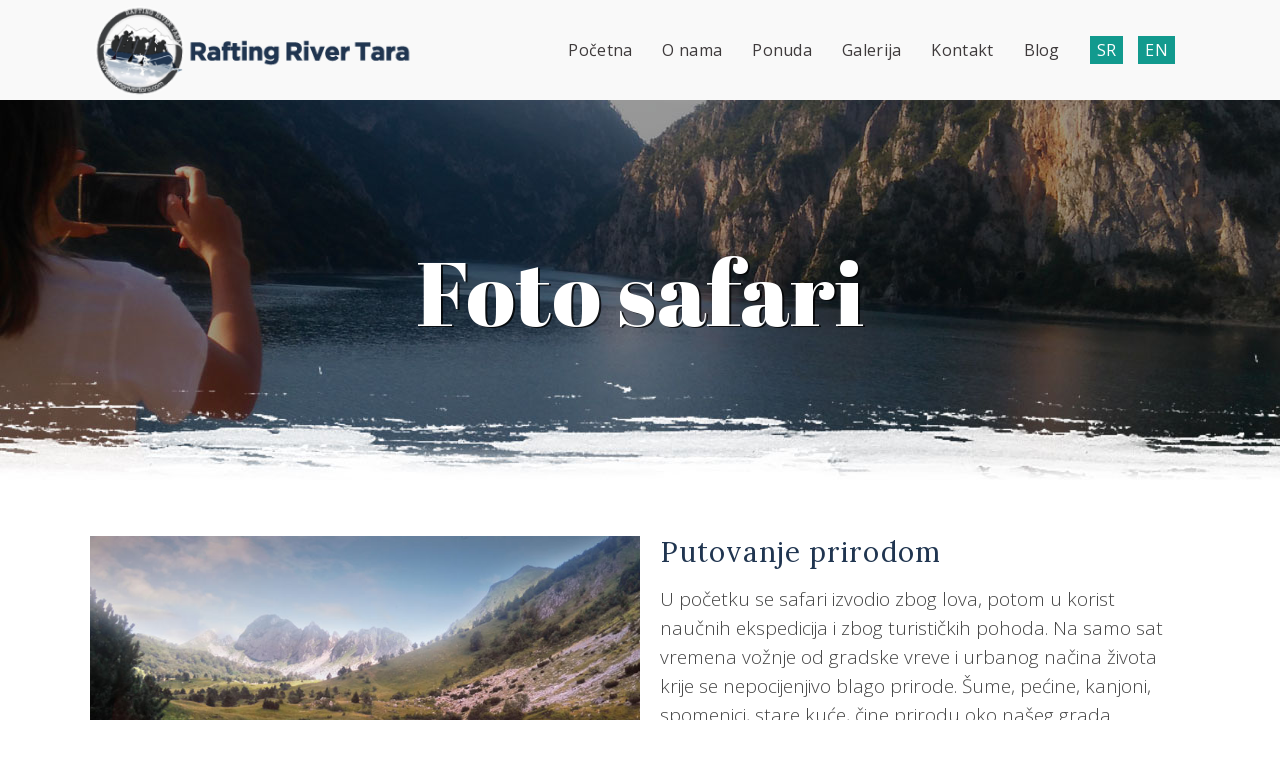

--- FILE ---
content_type: text/html; charset=UTF-8
request_url: http://www.raftingrivertara.com/ponuda/foto-safari/
body_size: 13190
content:
	<!DOCTYPE html>
<html lang="sr-RS" prefix="og: http://ogp.me/ns#">
<head>
	<!-- Google Tag Manager -->
<script>(function(w,d,s,l,i){w[l]=w[l]||[];w[l].push({'gtm.start':
new Date().getTime(),event:'gtm.js'});var f=d.getElementsByTagName(s)[0],
j=d.createElement(s),dl=l!='dataLayer'?'&l='+l:'';j.async=true;j.src=
'https://www.googletagmanager.com/gtm.js?id='+i+dl;f.parentNode.insertBefore(j,f);
})(window,document,'script','dataLayer','GTM-KP2CT4R');</script>
<!-- End Google Tag Manager -->
	
	<meta charset="UTF-8" />
	
	<title>Foto safari - Rafting River Tara</title>

	
			
						<meta name="viewport" content="width=device-width,initial-scale=1,user-scalable=no">
		
	<link rel="profile" href="http://gmpg.org/xfn/11" />
	<link rel="pingback" href="http://www.raftingrivertara.com/xmlrpc.php" />
            <link rel="shortcut icon" type="image/x-icon" href="http://raftingrivertara.com/wp-content/uploads/2018/03/rafting-river-tara-favicon.png">
        <link rel="apple-touch-icon" href="http://raftingrivertara.com/wp-content/uploads/2018/03/rafting-river-tara-favicon.png"/>
    	<link href='//fonts.googleapis.com/css?family=Raleway:100,200,300,400,500,600,700,800,900,300italic,400italic,700italic|Lora:100,200,300,400,500,600,700,800,900,300italic,400italic,700italic|Open+Sans:100,200,300,400,500,600,700,800,900,300italic,400italic,700italic|Abril+Fatface:100,200,300,400,500,600,700,800,900,300italic,400italic,700italic&subset=latin,latin-ext' rel='stylesheet' type='text/css'>
<script type="application/javascript">var QodeAjaxUrl = "http://www.raftingrivertara.com/wp-admin/admin-ajax.php"</script>
<!-- This site is optimized with the Yoast SEO plugin v7.5.3 - https://yoast.com/wordpress/plugins/seo/ -->
<link rel="canonical" href="http://www.raftingrivertara.com/ponuda/foto-safari/" />
<meta property="og:locale" content="sr_RS" />
<meta property="og:locale:alternate" content="en_US" />
<meta property="og:type" content="article" />
<meta property="og:title" content="Foto safari - Rafting River Tara" />
<meta property="og:url" content="http://www.raftingrivertara.com/ponuda/foto-safari/" />
<meta property="og:site_name" content="Rafting River Tara" />
<meta property="article:publisher" content="https://www.facebook.com/RaftingRiverTara/" />
<meta name="twitter:card" content="summary_large_image" />
<meta name="twitter:title" content="Foto safari - Rafting River Tara" />
<script type='application/ld+json'>{"@context":"https:\/\/schema.org","@type":"Organization","url":"http:\/\/www.raftingrivertara.com\/","sameAs":["https:\/\/www.facebook.com\/RaftingRiverTara\/","https:\/\/www.instagram.com\/raftingrivertara\/"],"@id":"http:\/\/www.raftingrivertara.com\/#organization","name":"Rafting River Tara","logo":"http:\/\/raftingrivertara.com\/wp-content\/uploads\/2018\/03\/rafting-river-tara-logo1.png"}</script>
<!-- / Yoast SEO plugin. -->

<link rel='dns-prefetch' href='//s.w.org' />
<link rel="alternate" type="application/rss+xml" title="Rafting River Tara &raquo; довод" href="http://www.raftingrivertara.com/feed/" />
<link rel="alternate" type="application/rss+xml" title="Rafting River Tara &raquo; довод коментара" href="http://www.raftingrivertara.com/comments/feed/" />
		<script type="text/javascript">
			window._wpemojiSettings = {"baseUrl":"https:\/\/s.w.org\/images\/core\/emoji\/11\/72x72\/","ext":".png","svgUrl":"https:\/\/s.w.org\/images\/core\/emoji\/11\/svg\/","svgExt":".svg","source":{"concatemoji":"http:\/\/www.raftingrivertara.com\/wp-includes\/js\/wp-emoji-release.min.js?ver=4.9.28"}};
			!function(e,a,t){var n,r,o,i=a.createElement("canvas"),p=i.getContext&&i.getContext("2d");function s(e,t){var a=String.fromCharCode;p.clearRect(0,0,i.width,i.height),p.fillText(a.apply(this,e),0,0);e=i.toDataURL();return p.clearRect(0,0,i.width,i.height),p.fillText(a.apply(this,t),0,0),e===i.toDataURL()}function c(e){var t=a.createElement("script");t.src=e,t.defer=t.type="text/javascript",a.getElementsByTagName("head")[0].appendChild(t)}for(o=Array("flag","emoji"),t.supports={everything:!0,everythingExceptFlag:!0},r=0;r<o.length;r++)t.supports[o[r]]=function(e){if(!p||!p.fillText)return!1;switch(p.textBaseline="top",p.font="600 32px Arial",e){case"flag":return s([55356,56826,55356,56819],[55356,56826,8203,55356,56819])?!1:!s([55356,57332,56128,56423,56128,56418,56128,56421,56128,56430,56128,56423,56128,56447],[55356,57332,8203,56128,56423,8203,56128,56418,8203,56128,56421,8203,56128,56430,8203,56128,56423,8203,56128,56447]);case"emoji":return!s([55358,56760,9792,65039],[55358,56760,8203,9792,65039])}return!1}(o[r]),t.supports.everything=t.supports.everything&&t.supports[o[r]],"flag"!==o[r]&&(t.supports.everythingExceptFlag=t.supports.everythingExceptFlag&&t.supports[o[r]]);t.supports.everythingExceptFlag=t.supports.everythingExceptFlag&&!t.supports.flag,t.DOMReady=!1,t.readyCallback=function(){t.DOMReady=!0},t.supports.everything||(n=function(){t.readyCallback()},a.addEventListener?(a.addEventListener("DOMContentLoaded",n,!1),e.addEventListener("load",n,!1)):(e.attachEvent("onload",n),a.attachEvent("onreadystatechange",function(){"complete"===a.readyState&&t.readyCallback()})),(n=t.source||{}).concatemoji?c(n.concatemoji):n.wpemoji&&n.twemoji&&(c(n.twemoji),c(n.wpemoji)))}(window,document,window._wpemojiSettings);
		</script>
		<style type="text/css">
img.wp-smiley,
img.emoji {
	display: inline !important;
	border: none !important;
	box-shadow: none !important;
	height: 1em !important;
	width: 1em !important;
	margin: 0 .07em !important;
	vertical-align: -0.1em !important;
	background: none !important;
	padding: 0 !important;
}
</style>
<link rel='stylesheet' id='pt-cv-public-style-css'  href='http://www.raftingrivertara.com/wp-content/plugins/content-views-query-and-display-post-page/public/assets/css/cv.css?ver=2.0.2' type='text/css' media='all' />
<link rel='stylesheet' id='contact-form-7-css'  href='http://www.raftingrivertara.com/wp-content/plugins/contact-form-7/includes/css/styles.css?ver=5.0.2' type='text/css' media='all' />
<link rel='stylesheet' id='lws-public-css'  href='http://www.raftingrivertara.com/wp-content/plugins/live-weather-station/public/css/live-weather-station-public.min.css?ver=3.8.13' type='text/css' media='all' />
<link rel='stylesheet' id='rs-plugin-settings-css'  href='http://www.raftingrivertara.com/wp-content/plugins/revslider/public/assets/css/settings.css?ver=5.4.7.1' type='text/css' media='all' />
<style id='rs-plugin-settings-inline-css' type='text/css'>
#rs-demo-id {}
</style>
<link rel='stylesheet' id='wp-tripadvisor-review-slider-public_template1-css'  href='http://www.raftingrivertara.com/wp-content/plugins/wp-tripadvisor-review-slider/public/css/wprev-public_template1.css?ver=2.9' type='text/css' media='all' />
<link rel='stylesheet' id='wptripadvisor_w3-css'  href='http://www.raftingrivertara.com/wp-content/plugins/wp-tripadvisor-review-slider/public/css/wptripadvisor_w3.css?ver=2.9' type='text/css' media='all' />
<link rel='stylesheet' id='unslider-css'  href='http://www.raftingrivertara.com/wp-content/plugins/wp-tripadvisor-review-slider/public/css/wprs_unslider.css?ver=2.9' type='text/css' media='all' />
<link rel='stylesheet' id='unslider-dots-css'  href='http://www.raftingrivertara.com/wp-content/plugins/wp-tripadvisor-review-slider/public/css/wprs_unslider-dots.css?ver=2.9' type='text/css' media='all' />
<link rel='stylesheet' id='default_style-css'  href='http://www.raftingrivertara.com/wp-content/themes/bridge/style.css?ver=4.9.28' type='text/css' media='all' />
<link rel='stylesheet' id='qode_font_awesome-css'  href='http://www.raftingrivertara.com/wp-content/themes/bridge/css/font-awesome/css/font-awesome.min.css?ver=4.9.28' type='text/css' media='all' />
<link rel='stylesheet' id='qode_font_elegant-css'  href='http://www.raftingrivertara.com/wp-content/themes/bridge/css/elegant-icons/style.min.css?ver=4.9.28' type='text/css' media='all' />
<link rel='stylesheet' id='qode_linea_icons-css'  href='http://www.raftingrivertara.com/wp-content/themes/bridge/css/linea-icons/style.css?ver=4.9.28' type='text/css' media='all' />
<link rel='stylesheet' id='qode_dripicons-css'  href='http://www.raftingrivertara.com/wp-content/themes/bridge/css/dripicons/dripicons.css?ver=4.9.28' type='text/css' media='all' />
<link rel='stylesheet' id='stylesheet-css'  href='http://www.raftingrivertara.com/wp-content/themes/bridge/css/stylesheet.min.css?ver=4.9.28' type='text/css' media='all' />
<style id='stylesheet-inline-css' type='text/css'>
 .page-id-480.disabled_footer_top .footer_top_holder, .page-id-480.disabled_footer_bottom .footer_bottom_holder { display: none;}


</style>
<link rel='stylesheet' id='qode_print-css'  href='http://www.raftingrivertara.com/wp-content/themes/bridge/css/print.css?ver=4.9.28' type='text/css' media='all' />
<link rel='stylesheet' id='mac_stylesheet-css'  href='http://www.raftingrivertara.com/wp-content/themes/bridge/css/mac_stylesheet.css?ver=4.9.28' type='text/css' media='all' />
<link rel='stylesheet' id='webkit-css'  href='http://www.raftingrivertara.com/wp-content/themes/bridge/css/webkit_stylesheet.css?ver=4.9.28' type='text/css' media='all' />
<link rel='stylesheet' id='style_dynamic-css'  href='http://www.raftingrivertara.com/wp-content/themes/bridge/css/style_dynamic.css?ver=1526666473' type='text/css' media='all' />
<link rel='stylesheet' id='responsive-css'  href='http://www.raftingrivertara.com/wp-content/themes/bridge/css/responsive.min.css?ver=4.9.28' type='text/css' media='all' />
<link rel='stylesheet' id='style_dynamic_responsive-css'  href='http://www.raftingrivertara.com/wp-content/themes/bridge/css/style_dynamic_responsive.css?ver=1526666473' type='text/css' media='all' />
<link rel='stylesheet' id='js_composer_front-css'  href='http://www.raftingrivertara.com/wp-content/plugins/js_composer/assets/css/js_composer.min.css?ver=5.4.7' type='text/css' media='all' />
<link rel='stylesheet' id='custom_css-css'  href='http://www.raftingrivertara.com/wp-content/themes/bridge/css/custom_css.css?ver=1526666473' type='text/css' media='all' />
<link rel='stylesheet' id='childstyle-css'  href='http://www.raftingrivertara.com/wp-content/themes/bridge-child/style.css?ver=4.9.28' type='text/css' media='all' />
<script type='text/javascript' src='http://www.raftingrivertara.com/wp-includes/js/jquery/jquery.js?ver=1.12.4'></script>
<script type='text/javascript' src='http://www.raftingrivertara.com/wp-includes/js/jquery/jquery-migrate.min.js?ver=1.4.1'></script>
<script type='text/javascript' src='http://www.raftingrivertara.com/wp-content/plugins/revslider/public/assets/js/jquery.themepunch.tools.min.js?ver=5.4.7.1'></script>
<script type='text/javascript' src='http://www.raftingrivertara.com/wp-content/plugins/revslider/public/assets/js/jquery.themepunch.revolution.min.js?ver=5.4.7.1'></script>
<script type='text/javascript' src='http://www.raftingrivertara.com/wp-content/plugins/wp-tripadvisor-review-slider/public/js/wprev-public.js?ver=2.9'></script>
<script type='text/javascript' src='http://www.raftingrivertara.com/wp-content/plugins/wp-tripadvisor-review-slider/public/js/wprs-unslider-min.js?ver=2.9'></script>
<link rel='https://api.w.org/' href='http://www.raftingrivertara.com/wp-json/' />
<link rel="EditURI" type="application/rsd+xml" title="RSD" href="http://www.raftingrivertara.com/xmlrpc.php?rsd" />
<link rel="wlwmanifest" type="application/wlwmanifest+xml" href="http://www.raftingrivertara.com/wp-includes/wlwmanifest.xml" /> 
<meta name="generator" content="WordPress 4.9.28" />
<link rel='shortlink' href='http://www.raftingrivertara.com/?p=480' />
<link rel="alternate" type="application/json+oembed" href="http://www.raftingrivertara.com/wp-json/oembed/1.0/embed?url=http%3A%2F%2Fwww.raftingrivertara.com%2Fponuda%2Ffoto-safari%2F" />
<link rel="alternate" type="text/xml+oembed" href="http://www.raftingrivertara.com/wp-json/oembed/1.0/embed?url=http%3A%2F%2Fwww.raftingrivertara.com%2Fponuda%2Ffoto-safari%2F&#038;format=xml" />
<link rel="alternate" href="http://www.raftingrivertara.com/ponuda/foto-safari/" hreflang="sr" />
<link rel="alternate" href="http://www.raftingrivertara.com/en/photo-safari/" hreflang="en" />
<meta name="generator" content="Powered by WPBakery Page Builder - drag and drop page builder for WordPress."/>
<!--[if lte IE 9]><link rel="stylesheet" type="text/css" href="http://www.raftingrivertara.com/wp-content/plugins/js_composer/assets/css/vc_lte_ie9.min.css" media="screen"><![endif]--><meta name="generator" content="Powered by Slider Revolution 5.4.7.1 - responsive, Mobile-Friendly Slider Plugin for WordPress with comfortable drag and drop interface." />
<script type="text/javascript">function setREVStartSize(e){									
						try{ e.c=jQuery(e.c);var i=jQuery(window).width(),t=9999,r=0,n=0,l=0,f=0,s=0,h=0;
							if(e.responsiveLevels&&(jQuery.each(e.responsiveLevels,function(e,f){f>i&&(t=r=f,l=e),i>f&&f>r&&(r=f,n=e)}),t>r&&(l=n)),f=e.gridheight[l]||e.gridheight[0]||e.gridheight,s=e.gridwidth[l]||e.gridwidth[0]||e.gridwidth,h=i/s,h=h>1?1:h,f=Math.round(h*f),"fullscreen"==e.sliderLayout){var u=(e.c.width(),jQuery(window).height());if(void 0!=e.fullScreenOffsetContainer){var c=e.fullScreenOffsetContainer.split(",");if (c) jQuery.each(c,function(e,i){u=jQuery(i).length>0?u-jQuery(i).outerHeight(!0):u}),e.fullScreenOffset.split("%").length>1&&void 0!=e.fullScreenOffset&&e.fullScreenOffset.length>0?u-=jQuery(window).height()*parseInt(e.fullScreenOffset,0)/100:void 0!=e.fullScreenOffset&&e.fullScreenOffset.length>0&&(u-=parseInt(e.fullScreenOffset,0))}f=u}else void 0!=e.minHeight&&f<e.minHeight&&(f=e.minHeight);e.c.closest(".rev_slider_wrapper").css({height:f})					
						}catch(d){console.log("Failure at Presize of Slider:"+d)}						
					};</script>
<style type="text/css" data-type="vc_shortcodes-custom-css">.vc_custom_1526132871878{background-color: #f9f9f9 !important;}.vc_custom_1522681490424{background-color: #f4f4f4 !important;}</style><noscript><style type="text/css"> .wpb_animate_when_almost_visible { opacity: 1; }</style></noscript></head>

<body class="page-template page-template-full_width page-template-full_width-php page page-id-480 page-child parent-pageid-146  qode_grid_1300 footer_responsive_adv qode-content-sidebar-responsive qode-child-theme-ver-1.0.0 qode-theme-ver-13.8 qode-theme-bridge wpb-js-composer js-comp-ver-5.4.7 vc_responsive" itemscope itemtype="http://schema.org/WebPage">
<!-- Google Tag Manager (noscript) -->
<noscript><iframe src="https://www.googletagmanager.com/ns.html?id=GTM-KP2CT4R"
height="0" width="0" style="display:none;visibility:hidden"></iframe></noscript>
<!-- End Google Tag Manager (noscript) -->	

<div class="wrapper">
	<div class="wrapper_inner">

    
    <!-- Google Analytics start -->
        <!-- Google Analytics end -->

	<header class=" scroll_header_top_area  stick scrolled_not_transparent page_header">
	<div class="header_inner clearfix">
				<div class="header_top_bottom_holder">
			
			<div class="header_bottom clearfix" style=' background-color:rgba(249, 249, 249, 1);' >
								<div class="container">
					<div class="container_inner clearfix">
																				<div class="header_inner_left">
																	<div class="mobile_menu_button">
		<span>
			<i class="qode_icon_font_awesome fa fa-bars " ></i>		</span>
	</div>
								<div class="logo_wrapper" >
	<div class="q_logo">
		<a itemprop="url" href="http://www.raftingrivertara.com/" >
             <img itemprop="image" class="normal" src="http://raftingrivertara.com/wp-content/uploads/2018/03/rafting-river-tara-logo1.png" alt="Logo"/> 			 <img itemprop="image" class="light" src="http://raftingrivertara.com/wp-content/uploads/2018/03/rafting-river-tara-logo1.png" alt="Logo"/> 			 <img itemprop="image" class="dark" src="http://raftingrivertara.com/wp-content/uploads/2018/03/rafting-river-tara-logo1.png" alt="Logo"/> 			 <img itemprop="image" class="sticky" src="http://raftingrivertara.com/wp-content/uploads/2018/03/rafting-river-tara-logo1.png" alt="Logo"/> 			 <img itemprop="image" class="mobile" src="http://raftingrivertara.com/wp-content/uploads/2018/03/rafting-river-tara-logo1.png" alt="Logo"/> 					</a>
	</div>
	</div>															</div>
															<div class="header_inner_right">
									<div class="side_menu_button_wrapper right">
																														<div class="side_menu_button">
																																											</div>
									</div>
								</div>
							
							
							<nav class="main_menu drop_down right">
								<ul id="menu-main-menu" class=""><li id="nav-menu-item-951" class="menu-item menu-item-type-post_type menu-item-object-page menu-item-home  narrow"><a href="http://www.raftingrivertara.com/" class=""><i class="menu_icon blank fa"></i><span>Početna</span><span class="plus"></span></a></li>
<li id="nav-menu-item-229" class="menu-item menu-item-type-post_type menu-item-object-page  narrow"><a href="http://www.raftingrivertara.com/o-nama/" class=""><i class="menu_icon blank fa"></i><span>O nama</span><span class="plus"></span></a></li>
<li id="nav-menu-item-220" class="menu-item menu-item-type-post_type menu-item-object-page current-page-ancestor  narrow"><a href="http://www.raftingrivertara.com/ponuda/" class=""><i class="menu_icon blank fa"></i><span>Ponuda</span><span class="plus"></span></a></li>
<li id="nav-menu-item-222" class="menu-item menu-item-type-post_type menu-item-object-page  narrow"><a href="http://www.raftingrivertara.com/galerija/" class=""><i class="menu_icon blank fa"></i><span>Galerija</span><span class="plus"></span></a></li>
<li id="nav-menu-item-221" class="menu-item menu-item-type-post_type menu-item-object-page  narrow"><a href="http://www.raftingrivertara.com/kontakt/" class=""><i class="menu_icon blank fa"></i><span>Kontakt</span><span class="plus"></span></a></li>
<li id="nav-menu-item-1160" class="menu-item menu-item-type-post_type menu-item-object-page  narrow"><a href="http://www.raftingrivertara.com/blog/" class=""><i class="menu_icon blank fa"></i><span>Blog</span><span class="plus"></span></a></li>
<li id="nav-menu-item-1052-sr" class="lang-item lang-item-57 lang-item-sr lang-item-first current-lang menu-item menu-item-type-custom menu-item-object-custom  narrow"><a href="http://www.raftingrivertara.com/ponuda/foto-safari/" class=""><i class="menu_icon blank fa"></i><span>SR</span><span class="plus"></span></a></li>
<li id="nav-menu-item-1052-en" class="lang-item lang-item-60 lang-item-en menu-item menu-item-type-custom menu-item-object-custom  narrow"><a href="http://www.raftingrivertara.com/en/photo-safari/" class=""><i class="menu_icon blank fa"></i><span>EN</span><span class="plus"></span></a></li>
</ul>							</nav>
														<nav class="mobile_menu">
	<ul id="menu-main-menu-1" class=""><li id="mobile-menu-item-951" class="menu-item menu-item-type-post_type menu-item-object-page menu-item-home "><a href="http://www.raftingrivertara.com/" class=""><span>Početna</span></a><span class="mobile_arrow"><i class="fa fa-angle-right"></i><i class="fa fa-angle-down"></i></span></li>
<li id="mobile-menu-item-229" class="menu-item menu-item-type-post_type menu-item-object-page "><a href="http://www.raftingrivertara.com/o-nama/" class=""><span>O nama</span></a><span class="mobile_arrow"><i class="fa fa-angle-right"></i><i class="fa fa-angle-down"></i></span></li>
<li id="mobile-menu-item-220" class="menu-item menu-item-type-post_type menu-item-object-page current-page-ancestor "><a href="http://www.raftingrivertara.com/ponuda/" class=""><span>Ponuda</span></a><span class="mobile_arrow"><i class="fa fa-angle-right"></i><i class="fa fa-angle-down"></i></span></li>
<li id="mobile-menu-item-222" class="menu-item menu-item-type-post_type menu-item-object-page "><a href="http://www.raftingrivertara.com/galerija/" class=""><span>Galerija</span></a><span class="mobile_arrow"><i class="fa fa-angle-right"></i><i class="fa fa-angle-down"></i></span></li>
<li id="mobile-menu-item-221" class="menu-item menu-item-type-post_type menu-item-object-page "><a href="http://www.raftingrivertara.com/kontakt/" class=""><span>Kontakt</span></a><span class="mobile_arrow"><i class="fa fa-angle-right"></i><i class="fa fa-angle-down"></i></span></li>
<li id="mobile-menu-item-1160" class="menu-item menu-item-type-post_type menu-item-object-page "><a href="http://www.raftingrivertara.com/blog/" class=""><span>Blog</span></a><span class="mobile_arrow"><i class="fa fa-angle-right"></i><i class="fa fa-angle-down"></i></span></li>
<li id="mobile-menu-item-1052-sr" class="lang-item lang-item-57 lang-item-sr lang-item-first current-lang menu-item menu-item-type-custom menu-item-object-custom "><a href="http://www.raftingrivertara.com/ponuda/foto-safari/" class=""><span>SR</span></a><span class="mobile_arrow"><i class="fa fa-angle-right"></i><i class="fa fa-angle-down"></i></span></li>
<li id="mobile-menu-item-1052-en" class="lang-item lang-item-60 lang-item-en menu-item menu-item-type-custom menu-item-object-custom "><a href="http://www.raftingrivertara.com/en/photo-safari/" class=""><span>EN</span></a><span class="mobile_arrow"><i class="fa fa-angle-right"></i><i class="fa fa-angle-down"></i></span></li>
</ul></nav>																				</div>
					</div>
									</div>
			</div>
		</div>

</header>	<a id="back_to_top" href="#">
        <span class="fa-stack">
            <i class="qode_icon_font_awesome fa fa-arrow-up " ></i>        </span>
	</a>
	
	
    
    
    <div class="content ">
        <div class="content_inner  ">
    						<div class="title_outer title_without_animation"    data-height="485">
		<div class="title title_size_large  position_center  has_background" style="background-size:1920px auto;background-image:url(http://raftingrivertara.com/wp-content/uploads/2018/05/rafting-river-tara-foto-safari.jpg);height:485px;">
			<div class="image not_responsive"><img itemprop="image" src="http://raftingrivertara.com/wp-content/uploads/2018/05/rafting-river-tara-foto-safari.jpg" alt="&nbsp;" /> </div>
										<div class="title_holder"  style="padding-top:100px;height:385px;">
					<div class="container">
						<div class="container_inner clearfix">
								<div class="title_subtitle_holder" >
                                                                									<div class="title_subtitle_holder_inner">
																										<h1 ><span>Foto safari</span></h1>
																	
																																			</div>
								                                                            </div>
						</div>
					</div>
				</div>
								</div>
			</div>
			<div class="full_width" style='background-color:#ffffff'>
	<div class="full_width_inner" >
										<div      class="vc_row wpb_row section vc_row-fluid  grid_section" style=' text-align:left;'><div class=" section_inner clearfix"><div class='section_inner_margin clearfix'><div class="wpb_column vc_column_container vc_col-sm-12"><div class="vc_column-inner "><div class="wpb_wrapper">	<div class="vc_empty_space"  style="height: 50px" ><span
			class="vc_empty_space_inner">
			<span class="empty_space_image"  ></span>
		</span></div>

<div class='q_elements_holder two_columns responsive_mode_from_768' ><div class='q_elements_item ' data-animation='no'><div class='q_elements_item_inner'><div class='q_elements_item_content q_elements_holder_custom_787054'>
	<div class="wpb_single_image wpb_content_element vc_align_left">
		<div class="wpb_wrapper">
			
			<div class="vc_single_image-wrapper   vc_box_border_grey"><img width="720" height="480" src="http://www.raftingrivertara.com/wp-content/uploads/2018/05/Rafting-tara-foto-safari.jpg" class="vc_single_image-img attachment-full" alt="Rafting-tara-foto-safari" srcset="http://www.raftingrivertara.com/wp-content/uploads/2018/05/Rafting-tara-foto-safari.jpg 720w, http://www.raftingrivertara.com/wp-content/uploads/2018/05/Rafting-tara-foto-safari-300x200.jpg 300w, http://www.raftingrivertara.com/wp-content/uploads/2018/05/Rafting-tara-foto-safari-700x467.jpg 700w" sizes="(max-width: 720px) 100vw, 720px" /></div>
		</div>
	</div>
</div></div></div><div class='q_elements_item ponuda-opis' data-animation='no'><div class='q_elements_item_inner'><div class='q_elements_item_content q_elements_holder_custom_201331' style='padding:0px 20px 0px 20px'><style type="text/css" data-type="q_elements_custom_padding" scoped>@media only screen and (min-width: 480px) and (max-width: 600px) { .q_elements_item_content.q_elements_holder_custom_201331{ padding: 0px 10px 0px 0px !important;}}@media only screen and (max-width: 480px) { .q_elements_item_content.q_elements_holder_custom_201331{ padding: 0px 10px 0px 0px !important;}}</style>
	<div class="wpb_text_column wpb_content_element ">
		<div class="wpb_wrapper">
			<h2>Putovanje prirodom</h2>

		</div> 
	</div> 
	<div class="wpb_text_column wpb_content_element ">
		<div class="wpb_wrapper">
			<p>U početku se safari izvodio zbog lova, potom u korist naučnih ekspedicija i zbog turističkih pohoda. Na samo sat vremena vožnje od gradske vreve i urbanog načina života krije se nepocijenjivo blago prirode. Šume, pećine, kanjoni, spomenici, stare kuće, čine prirodu oko našeg grada izuzetno atraktivnom. Jednodnevni odmor, izvanredan za kratki predah i udisaj prirode, pruža mogućnosti za uživanje u beskrajnom pogledu i sakupljanju ljekovitog bilja. Fotografije napravljene u prirodi, ostaju trajni svjedok prelijepog odmora i samo njihovo listanje nas uviijek iznova vraća i odmara, liječi od svakodnevnog stresa.</p>

		</div> 
	</div> </div></div></div></div>	<div class="vc_empty_space"  style="height: 40px" ><span
			class="vc_empty_space_inner">
			<span class="empty_space_image"  ></span>
		</span></div>

</div></div></div></div></div></div><div      class="vc_row wpb_row section vc_row-fluid " style=' text-align:left;'><div class=" full_section_inner clearfix"><div class="wpb_column vc_column_container vc_col-sm-12"><div class="vc_column-inner "><div class="wpb_wrapper"><div class="call_to_action normal" style="background-color: #f27b35;padding-top: 15px;padding-bottom: 15px;"><div class="container_inner"><div class="two_columns_75_25 clearfix"><div class="text_wrapper column1"><div class="call_to_action_text  font_size_inherit font_weight_inherit" style="font-size:22pxpx;font-weight: 500;">
<p class="qode-cta-section-title"><span style="color: #ffffff;">Kontaktirajte nas i dogovorite svoju avanturu</span></p>
</div></div><div class="button_wrapper column2"><a itemprop="url" href="#kontakt-avantura" class="qbutton white " target="_self" style="color: #ffffff;border-color: #06d27b;background-color: #06d27b;"data-hover-border-color=#ffffff data-hover-color=#ffffff>POŠALJITE UPIT</a></div></div></div></div></div></div></div></div></div><div      class="vc_row wpb_row section vc_row-fluid  vc_custom_1526132871878 grid_section" style=' text-align:left;'><div class=" section_inner clearfix"><div class='section_inner_margin clearfix'><div class="wpb_column vc_column_container vc_col-sm-12"><div class="vc_column-inner "><div class="wpb_wrapper">	<div class="vc_empty_space"  style="height: 55px" ><span
			class="vc_empty_space_inner">
			<span class="empty_space_image"  ></span>
		</span></div>


	<div class="wpb_text_column wpb_content_element ">
		<div class="wpb_wrapper">
			<h2 style="text-align: center;">Foto safari aranžmani</h2>

		</div> 
	</div> 	<div class="vc_empty_space"  style="height: 40px" ><span
			class="vc_empty_space_inner">
			<span class="empty_space_image"  ></span>
		</span></div>

<div class='projects_holder_outer v4 portfolio_with_space portfolio_standard'><div class='projects_holder portfolio_main_holder clearfix v4 standard portfolio_full_image '>
<article class='mix portfolio_category_55 ' style=''><span class="qode-portfolio-new-badge">65€</span><div class='image_holder'><a itemprop='url' class='portfolio_link_for_touch' href='http://www.raftingrivertara.com/aranzmani/foto-safari-prasuma-perucica/' target='_self'><span class='image'><img width="850" height="567" src="http://www.raftingrivertara.com/wp-content/uploads/2018/05/Foto-safari-Perucica.jpg" class="attachment-full size-full wp-post-image" alt="Foto safari Perucica" srcset="http://www.raftingrivertara.com/wp-content/uploads/2018/05/Foto-safari-Perucica.jpg 850w, http://www.raftingrivertara.com/wp-content/uploads/2018/05/Foto-safari-Perucica-300x200.jpg 300w, http://www.raftingrivertara.com/wp-content/uploads/2018/05/Foto-safari-Perucica-768x512.jpg 768w, http://www.raftingrivertara.com/wp-content/uploads/2018/05/Foto-safari-Perucica-700x467.jpg 700w" sizes="(max-width: 850px) 100vw, 850px" /></span></a><span class='text_holder'><span class='text_outer'><span class='text_inner'><span class='feature_holder'></span></span></span></span></div><div class='portfolio_description text_align_left'style=background-color:#ffffff;'><h3 itemprop="name" class="portfolio_title entry_title"><a itemprop="url" href="http://www.raftingrivertara.com/aranzmani/foto-safari-prasuma-perucica/" style="color: #203550;font-size: 22px" target="_self">Foto safari &#8211; prašuma Perućica</a></h3><span class="project_category" >Foto safari</span></div></article>
<article class='mix portfolio_category_55 ' style=''><span class="qode-portfolio-new-badge">65€</span><div class='image_holder'><a itemprop='url' class='portfolio_link_for_touch' href='http://www.raftingrivertara.com/aranzmani/foto-safari-jezera-zelengore/' target='_self'><span class='image'><img width="850" height="567" src="http://www.raftingrivertara.com/wp-content/uploads/2018/05/Foto-safari-Zelengora.jpg" class="attachment-full size-full wp-post-image" alt="Foto-safari-Zelengora" srcset="http://www.raftingrivertara.com/wp-content/uploads/2018/05/Foto-safari-Zelengora.jpg 850w, http://www.raftingrivertara.com/wp-content/uploads/2018/05/Foto-safari-Zelengora-300x200.jpg 300w, http://www.raftingrivertara.com/wp-content/uploads/2018/05/Foto-safari-Zelengora-768x512.jpg 768w, http://www.raftingrivertara.com/wp-content/uploads/2018/05/Foto-safari-Zelengora-700x467.jpg 700w" sizes="(max-width: 850px) 100vw, 850px" /></span></a><span class='text_holder'><span class='text_outer'><span class='text_inner'><span class='feature_holder'></span></span></span></span></div><div class='portfolio_description text_align_left'style=background-color:#ffffff;'><h3 itemprop="name" class="portfolio_title entry_title"><a itemprop="url" href="http://www.raftingrivertara.com/aranzmani/foto-safari-jezera-zelengore/" style="color: #203550;font-size: 22px" target="_self">Foto safari &#8211; jezera Zelengore</a></h3><span class="project_category" >Foto safari</span></div></article>
<article class='mix portfolio_category_55 portfolio_category_53 ' style=''><span class="qode-portfolio-new-badge">165€</span><div class='image_holder'><a itemprop='url' class='portfolio_link_for_touch' href='http://www.raftingrivertara.com/aranzmani/rafting-tarom-foto-safari/' target='_self'><span class='image'><img width="850" height="567" src="http://www.raftingrivertara.com/wp-content/uploads/2018/05/Rafting-tara-river.jpg" class="attachment-full size-full wp-post-image" alt="Rafting-tara-river" srcset="http://www.raftingrivertara.com/wp-content/uploads/2018/05/Rafting-tara-river.jpg 850w, http://www.raftingrivertara.com/wp-content/uploads/2018/05/Rafting-tara-river-300x200.jpg 300w, http://www.raftingrivertara.com/wp-content/uploads/2018/05/Rafting-tara-river-768x512.jpg 768w, http://www.raftingrivertara.com/wp-content/uploads/2018/05/Rafting-tara-river-700x467.jpg 700w" sizes="(max-width: 850px) 100vw, 850px" /></span></a><span class='text_holder'><span class='text_outer'><span class='text_inner'><span class='feature_holder'></span></span></span></span></div><div class='portfolio_description text_align_left'style=background-color:#ffffff;'><h3 itemprop="name" class="portfolio_title entry_title"><a itemprop="url" href="http://www.raftingrivertara.com/aranzmani/rafting-tarom-foto-safari/" style="color: #203550;font-size: 22px" target="_self">Rafting Tarom + Foto safari</a></h3><span class="project_category" >Foto safari, Rafting</span></div></article>
<article class='mix portfolio_category_55 portfolio_category_53 ' style=''><span class="qode-portfolio-new-badge">445€</span><div class='image_holder'><a itemprop='url' class='portfolio_link_for_touch' href='http://www.raftingrivertara.com/aranzmani/6dana-rafting-tarom-foto-safari/' target='_self'><span class='image'><img width="850" height="567" src="http://www.raftingrivertara.com/wp-content/uploads/2018/05/Rafting-i-foto-safari-.jpg" class="attachment-full size-full wp-post-image" alt="Rafting-i-foto-safari-" srcset="http://www.raftingrivertara.com/wp-content/uploads/2018/05/Rafting-i-foto-safari-.jpg 850w, http://www.raftingrivertara.com/wp-content/uploads/2018/05/Rafting-i-foto-safari--300x200.jpg 300w, http://www.raftingrivertara.com/wp-content/uploads/2018/05/Rafting-i-foto-safari--768x512.jpg 768w, http://www.raftingrivertara.com/wp-content/uploads/2018/05/Rafting-i-foto-safari--700x467.jpg 700w" sizes="(max-width: 850px) 100vw, 850px" /></span></a><span class='text_holder'><span class='text_outer'><span class='text_inner'><span class='feature_holder'></span></span></span></span></div><div class='portfolio_description text_align_left'style=background-color:#ffffff;'><h3 itemprop="name" class="portfolio_title entry_title"><a itemprop="url" href="http://www.raftingrivertara.com/aranzmani/6dana-rafting-tarom-foto-safari/" style="color: #203550;font-size: 22px" target="_self">Rafting Tarom + Foto safari &#8211; 6 dana</a></h3><span class="project_category" >Foto safari, Rafting</span></div></article>
<div class='filler'></div>
<div class='filler'></div>
<div class='filler'></div>
<div class='filler'></div>
</div></div>	<div class="vc_empty_space"  style="height: 40px" ><span
			class="vc_empty_space_inner">
			<span class="empty_space_image"  ></span>
		</span></div>

</div></div></div></div></div></div><div      class="vc_row wpb_row section vc_row-fluid  grid_section" style=' text-align:left;'><div class=" section_inner clearfix"><div class='section_inner_margin clearfix'><div class="wpb_column vc_column_container vc_col-sm-12"><div class="vc_column-inner "><div class="wpb_wrapper">	<div class="vc_empty_space"  style="height: 40px" ><span
			class="vc_empty_space_inner">
			<span class="empty_space_image"  ></span>
		</span></div>


	<div class="wpb_text_column wpb_content_element ">
		<div class="wpb_wrapper">
			<h2 style="text-align: center;">Tara foto safari galerija</h2>

		</div> 
	</div> 	<div class="vc_empty_space"  style="height: 25px" ><span
			class="vc_empty_space_inner">
			<span class="empty_space_image"  ></span>
		</span></div>

<div class="wpb_gallery wpb_content_element vc_clearfix"><div class="wpb_wrapper"><div class="wpb_gallery_slides wpb_image_grid" data-interval="3"><div class="gallery_holder"><ul class="gallery_inner gallery_with_space  v4"><li class="no_grayscale"><a itemprop="image" class="qode-prettyphoto" href="http://www.raftingrivertara.com/wp-content/uploads/2018/05/Foto-safari-rafting-tara.jpg" data-rel="prettyPhoto[rel-480-448366187]"><span class="gallery_hover"><i class="fa fa-search"></i></span><img width="300" height="200" src="http://www.raftingrivertara.com/wp-content/uploads/2018/05/Foto-safari-rafting-tara-300x200.jpg" class="attachment-medium" alt="Jednodnevni izlet tara" srcset="http://www.raftingrivertara.com/wp-content/uploads/2018/05/Foto-safari-rafting-tara-300x200.jpg 300w, http://www.raftingrivertara.com/wp-content/uploads/2018/05/Foto-safari-rafting-tara-700x467.jpg 700w, http://www.raftingrivertara.com/wp-content/uploads/2018/05/Foto-safari-rafting-tara.jpg 720w" sizes="(max-width: 300px) 100vw, 300px" /></a></li><li class="no_grayscale"><a itemprop="image" class="qode-prettyphoto" href="http://www.raftingrivertara.com/wp-content/uploads/2018/05/Foto-Safari-Tara-Foca.jpg" data-rel="prettyPhoto[rel-480-448366187]"><span class="gallery_hover"><i class="fa fa-search"></i></span><img width="300" height="200" src="http://www.raftingrivertara.com/wp-content/uploads/2018/05/Foto-Safari-Tara-Foca-300x200.jpg" class="attachment-medium" alt="Jednodnevni izlet tara" srcset="http://www.raftingrivertara.com/wp-content/uploads/2018/05/Foto-Safari-Tara-Foca-300x200.jpg 300w, http://www.raftingrivertara.com/wp-content/uploads/2018/05/Foto-Safari-Tara-Foca-700x467.jpg 700w, http://www.raftingrivertara.com/wp-content/uploads/2018/05/Foto-Safari-Tara-Foca.jpg 720w" sizes="(max-width: 300px) 100vw, 300px" /></a></li><li class="no_grayscale"><a itemprop="image" class="qode-prettyphoto" href="http://www.raftingrivertara.com/wp-content/uploads/2018/05/Foto-safari-tara-planina.jpg" data-rel="prettyPhoto[rel-480-448366187]"><span class="gallery_hover"><i class="fa fa-search"></i></span><img width="300" height="200" src="http://www.raftingrivertara.com/wp-content/uploads/2018/05/Foto-safari-tara-planina-300x200.jpg" class="attachment-medium" alt="Jednodnevni izlet tara" srcset="http://www.raftingrivertara.com/wp-content/uploads/2018/05/Foto-safari-tara-planina-300x200.jpg 300w, http://www.raftingrivertara.com/wp-content/uploads/2018/05/Foto-safari-tara-planina-700x467.jpg 700w, http://www.raftingrivertara.com/wp-content/uploads/2018/05/Foto-safari-tara-planina.jpg 720w" sizes="(max-width: 300px) 100vw, 300px" /></a></li><li class="no_grayscale"><a itemprop="image" class="qode-prettyphoto" href="http://www.raftingrivertara.com/wp-content/uploads/2018/05/Foto-safari-Tara.jpg" data-rel="prettyPhoto[rel-480-448366187]"><span class="gallery_hover"><i class="fa fa-search"></i></span><img width="300" height="200" src="http://www.raftingrivertara.com/wp-content/uploads/2018/05/Foto-safari-Tara-300x200.jpg" class="attachment-medium" alt="Jednodnevni izlet tara" srcset="http://www.raftingrivertara.com/wp-content/uploads/2018/05/Foto-safari-Tara-300x200.jpg 300w, http://www.raftingrivertara.com/wp-content/uploads/2018/05/Foto-safari-Tara-700x467.jpg 700w, http://www.raftingrivertara.com/wp-content/uploads/2018/05/Foto-safari-Tara.jpg 720w" sizes="(max-width: 300px) 100vw, 300px" /></a></li><li class="no_grayscale"><a itemprop="image" class="qode-prettyphoto" href="http://www.raftingrivertara.com/wp-content/uploads/2018/05/Priroda-izlet-tara.jpg" data-rel="prettyPhoto[rel-480-448366187]"><span class="gallery_hover"><i class="fa fa-search"></i></span><img width="300" height="200" src="http://www.raftingrivertara.com/wp-content/uploads/2018/05/Priroda-izlet-tara-300x200.jpg" class="attachment-medium" alt="Jednodnevni izlet tara" srcset="http://www.raftingrivertara.com/wp-content/uploads/2018/05/Priroda-izlet-tara-300x200.jpg 300w, http://www.raftingrivertara.com/wp-content/uploads/2018/05/Priroda-izlet-tara-700x467.jpg 700w, http://www.raftingrivertara.com/wp-content/uploads/2018/05/Priroda-izlet-tara.jpg 720w" sizes="(max-width: 300px) 100vw, 300px" /></a></li><li class="no_grayscale"><a itemprop="image" class="qode-prettyphoto" href="http://www.raftingrivertara.com/wp-content/uploads/2018/05/Rafting-river-tara-foto-safari-1.jpg" data-rel="prettyPhoto[rel-480-448366187]"><span class="gallery_hover"><i class="fa fa-search"></i></span><img width="300" height="200" src="http://www.raftingrivertara.com/wp-content/uploads/2018/05/Rafting-river-tara-foto-safari-1-300x200.jpg" class="attachment-medium" alt="foto safari tara" srcset="http://www.raftingrivertara.com/wp-content/uploads/2018/05/Rafting-river-tara-foto-safari-1-300x200.jpg 300w, http://www.raftingrivertara.com/wp-content/uploads/2018/05/Rafting-river-tara-foto-safari-1-700x467.jpg 700w, http://www.raftingrivertara.com/wp-content/uploads/2018/05/Rafting-river-tara-foto-safari-1.jpg 720w" sizes="(max-width: 300px) 100vw, 300px" /></a></li><li class="no_grayscale"><a itemprop="image" class="qode-prettyphoto" href="http://www.raftingrivertara.com/wp-content/uploads/2018/05/safari-foto-tara.jpg" data-rel="prettyPhoto[rel-480-448366187]"><span class="gallery_hover"><i class="fa fa-search"></i></span><img width="300" height="200" src="http://www.raftingrivertara.com/wp-content/uploads/2018/05/safari-foto-tara-300x200.jpg" class="attachment-medium" alt="foto safari tara" srcset="http://www.raftingrivertara.com/wp-content/uploads/2018/05/safari-foto-tara-300x200.jpg 300w, http://www.raftingrivertara.com/wp-content/uploads/2018/05/safari-foto-tara-700x467.jpg 700w, http://www.raftingrivertara.com/wp-content/uploads/2018/05/safari-foto-tara.jpg 720w" sizes="(max-width: 300px) 100vw, 300px" /></a></li><li class="no_grayscale"><a itemprop="image" class="qode-prettyphoto" href="http://www.raftingrivertara.com/wp-content/uploads/2018/05/Tara-foto-safari.jpg" data-rel="prettyPhoto[rel-480-448366187]"><span class="gallery_hover"><i class="fa fa-search"></i></span><img width="300" height="200" src="http://www.raftingrivertara.com/wp-content/uploads/2018/05/Tara-foto-safari-300x200.jpg" class="attachment-medium" alt="Tara foto safari" srcset="http://www.raftingrivertara.com/wp-content/uploads/2018/05/Tara-foto-safari-300x200.jpg 300w, http://www.raftingrivertara.com/wp-content/uploads/2018/05/Tara-foto-safari-700x467.jpg 700w, http://www.raftingrivertara.com/wp-content/uploads/2018/05/Tara-foto-safari.jpg 720w" sizes="(max-width: 300px) 100vw, 300px" /></a></li></ul></div></div></div></div></div></div></div></div></div></div><div id="kontakt-avantura"     class="vc_row wpb_row section vc_row-fluid " style=' text-align:left;'><div class=" full_section_inner clearfix"><div class="wpb_column vc_column_container vc_col-sm-12"><div class="vc_column-inner "><div class="wpb_wrapper">	<div class="vc_empty_space"  style="height: 70px" ><span
			class="vc_empty_space_inner">
			<span class="empty_space_image"  ></span>
		</span></div>

</div></div></div></div></div><div      class="vc_row wpb_row section vc_row-fluid  avantura-kontakt grid_section" style=' text-align:left;'><div class=" section_inner clearfix"><div class='section_inner_margin clearfix'><div class="wpb_column vc_column_container vc_col-sm-6"><div class="vc_column-inner "><div class="wpb_wrapper">	<div class="vc_empty_space"  style="height: 20px" ><span
			class="vc_empty_space_inner">
			<span class="empty_space_image"  ></span>
		</span></div>


	<div class="wpb_text_column wpb_content_element ">
		<div class="wpb_wrapper">
			<h2>Kontaktirajte nas i dogovorite svoju avanturu</h2>

		</div> 
	</div> 	<div class="vc_empty_space"  style="height: 20px" ><span
			class="vc_empty_space_inner">
			<span class="empty_space_image"  ></span>
		</span></div>


	<div class="wpb_text_column wpb_content_element ">
		<div class="wpb_wrapper">
			<p>Ukoliko imate bilo kakva pitanja, želite da rezervišete neku od naših atrakcija u prirodi ili želite da zatražite posebnu ponudu slobodno nas kontaktirajte.</p>

		</div> 
	</div> 	<div class="vc_empty_space"  style="height: 20px" ><span
			class="vc_empty_space_inner">
			<span class="empty_space_image"  ></span>
		</span></div>

<div class="q_icon_list"><i class="qode_icon_font_awesome fa fa-map-o qode-ili-icon-holder transparent" style="font-size: 24px;color: #f27b35;" ></i><p style="color:#8a8184;font-size: 15px;font-weight: 300;margin-bottom: 5px;">Foča, Republika Srpska, BiH</p></div><div class="q_icon_list"><i class="qode_icon_font_awesome fa fa-mobile qode-ili-icon-holder transparent" style="font-size: 34px;color: #f27b35;" ></i><p style="color:#8a8184;font-size: 15px;font-weight: 300;margin-bottom: 5px;">+387 65 721 218</p></div><div class="q_icon_list"><i class="qode_icon_font_awesome fa fa-envelope-o qode-ili-icon-holder transparent" style="font-size: 24px;color: #f27b35;" ></i><p style="color:#8a8184;font-size: 15px;font-weight: 300;margin-bottom: 5px;">inforivertara@gmail.com</p></div></div></div></div><div class="kontakt-ponuda wpb_column vc_column_container vc_col-sm-6 vc_col-has-fill"><div class="vc_column-inner vc_custom_1522681490424"><div class="wpb_wrapper"><div role="form" class="wpcf7" id="wpcf7-f6-p480-o1" lang="en-US" dir="ltr">
<div class="screen-reader-response"></div>
<form action="/ponuda/foto-safari/#wpcf7-f6-p480-o1" method="post" class="wpcf7-form default" novalidate="novalidate">
<div style="display: none;">
<input type="hidden" name="_wpcf7" value="6" />
<input type="hidden" name="_wpcf7_version" value="5.0.2" />
<input type="hidden" name="_wpcf7_locale" value="en_US" />
<input type="hidden" name="_wpcf7_unit_tag" value="wpcf7-f6-p480-o1" />
<input type="hidden" name="_wpcf7_container_post" value="480" />
</div>
<p><span class="wpcf7-form-control-wrap your-name"><input type="text" name="your-name" value="" size="40" class="wpcf7-form-control wpcf7-text wpcf7-validates-as-required" aria-required="true" aria-invalid="false" placeholder="Vaše ime" /></span><br />
<span class="wpcf7-form-control-wrap your-email"><input type="email" name="your-email" value="" size="40" class="wpcf7-form-control wpcf7-text wpcf7-email wpcf7-validates-as-required wpcf7-validates-as-email" aria-required="true" aria-invalid="false" placeholder="Email" /></span><br />
<span class="wpcf7-form-control-wrap tel"><input type="tel" name="tel" value="" size="40" class="wpcf7-form-control wpcf7-text wpcf7-tel wpcf7-validates-as-required wpcf7-validates-as-tel" aria-required="true" aria-invalid="false" placeholder="Broj telefona" /></span><br />
<span class="wpcf7-form-control-wrap aranzman"><select name="aranzman" class="wpcf7-form-control wpcf7-select wpcf7-validates-as-required" aria-required="true" aria-invalid="false"><option value="Izaberite aranžman">Izaberite aranžman</option><option value="Rafting Tarom">Rafting Tarom</option><option value="Kanjoning">Kanjoning</option><option value="Planinarenje">Planinarenje</option><option value="Foto safari">Foto safari</option><option value="Rafting Tarom, spust + ručak">Rafting Tarom, spust + ručak</option><option value="Rafting Tarom, pun pansion u kampu">Rafting Tarom, pun pansion u kampu</option><option value="Rafting Tarom – 74km – 4 dana">Rafting Tarom – 74km – 4 dana</option><option value="Rafting Tarom – 17km – 2 dana">Rafting Tarom – 17km – 2 dana</option><option value="Rafting Tarom – 17km – 3 dana">Rafting Tarom – 17km – 3 dana</option><option value="Rafting Tarom – 34km – 3 dana">Rafting Tarom – 34km – 3 dana</option><option value="Rafting Tarom + Foto safari">Rafting Tarom + Foto safari</option><option value="Rafting Tarom + Canyoning">Rafting Tarom + Canyoning</option><option value="Rafting Tarom + Foto safari – 6 dana">Rafting Tarom + Foto safari – 6 dana</option><option value="Rafting Tarom + Jahanje konja">Rafting Tarom + Jahanje konja</option><option value="Canyoning – Kanjon Nevidio">Canyoning – Kanjon Nevidio</option><option value="Canyoning – Kanjon Hrčavka">Canyoning – Kanjon Hrčavka</option><option value="Foto safari – prašuma Perućica">Foto safari – prašuma Perućica</option><option value="Foto safari – jezera Zelengore">Foto safari – jezera Zelengore</option><option value="Planinarenje: Prijevor – Trnovačko jezero">Planinarenje: Prijevor – Trnovačko jezero</option><option value="Jahanje – kratka tura">Jahanje – kratka tura</option><option value="Jahanje – duga tura">Jahanje – duga tura</option></select></span><br />
<span class="wpcf7-form-control-wrap your-message"><textarea name="your-message" cols="40" rows="10" class="wpcf7-form-control wpcf7-textarea" aria-invalid="false" placeholder="Poruka"></textarea></span><br />
<input type="submit" value="Pošalji formular" class="wpcf7-form-control wpcf7-submit" /></p>
<div class="wpcf7-response-output wpcf7-display-none"></div></form></div></div></div></div></div></div></div><div      class="vc_row wpb_row section vc_row-fluid " style=' text-align:left;'><div class=" full_section_inner clearfix"><div class="wpb_column vc_column_container vc_col-sm-12"><div class="vc_column-inner "><div class="wpb_wrapper">	<div class="vc_empty_space"  style="height: 35px" ><span
			class="vc_empty_space_inner">
			<span class="empty_space_image"  ></span>
		</span></div>

</div></div></div></div></div>
										 
												</div>
	</div>
				
	</div>
</div>



	<footer >
		<div class="footer_inner clearfix">
				<div class="footer_top_holder">
            			<div class="footer_top">
								<div class="container">
					<div class="container_inner">
																	<div class="three_columns clearfix">
								<div class="column1 footer_col1">
									<div class="column_inner">
										<div id="media_image-2" class="widget widget_media_image"><img width="300" height="88" src="http://www.raftingrivertara.com/wp-content/uploads/2018/05/logo-footer-300x88.png" class="image wp-image-856  attachment-medium size-medium" alt="" style="max-width: 100%; height: auto;" /></div><div id="text-4" class="widget widget_text">			<div class="textwidget"><p><span style="font-size: 14px; line-height: 19px; color: bfbfbf;">Naš tim čine mladi i entuzijastični ljudi, pravi naturalisti, koji su najveći dio života proveli upravo pored rijeke Tare. Oni poznaju gotovo svaki kutak kanjona, odrasli su upijajući sve ljepote ovog područja, a njihovo bogato iskustvo pomoglo im je da postanu sertifikovani vodiči i skiperi</span></p>
</div>
		</div><div id="custom_html-4" class="widget_text widget widget_custom_html"><div class="textwidget custom-html-widget"><div class="separator  transparent   " style="margin-top: 20px;"></div>



<span class='q_social_icon_holder normal_social' data-color=#bfbfbf data-hover-color=#c89454><a itemprop='url' href='https://www.facebook.com/RaftingRiverTara/' target='_blank'><i class="qode_icon_font_awesome fa fa-facebook  simple_social" style="color: #bfbfbf;margin: 0 16px 0 0;font-size: 25px;" ></i></a></span><span class='q_social_icon_holder normal_social' data-color=#bfbfbf data-hover-color=#c89454><a itemprop='url' href='https://www.instagram.com/raftingrivertara/' target='_blank'><i class="qode_icon_font_awesome fa fa-instagram  simple_social" style="color: #bfbfbf;margin: 0 16px 0 0;font-size: 25px;" ></i></a></span></div></div>									</div>
								</div>
								<div class="column2 footer_col2">
									<div class="column_inner">
										<div id="widget-outdoor-097078" class="widget widget_live_weather_station_widget_outdoor">&nbsp;<script language="javascript" type="text/javascript">if (document.readyState !== "loading") {lwsInitDefered27c4a237c47e1fbaba6a06070a345dd3();} else {document.addEventListener("DOMContentLoaded", function () {lwsInitDefered27c4a237c47e1fbaba6a06070a345dd3();});}function lwsInitDefered27c4a237c47e1fbaba6a06070a345dd3() {
  jQuery(document).ready(function($) {
    $.post( "/wp-admin/admin-ajax.php", {action: "lws_w_outdoor", class:"", before_widget:"<div id=\"live_weather_station_widget_outdoor-2\" class=\"widget widget_live_weather_station_widget_outdoor\">", after_widget:"</div>", before_title:"<h5>", after_title:"</h5>", title:"Rafting River Tara", subtitle:1, station:"xx:00:00:00:00:01", bg_color:"#4e4e4e", bg_opacity:5, width:300, txt_color:"#ffffff", show_tooltip:0, show_borders:0, hide_obsolete:0, show_current:1, show_temperature:1, show_pressure:0, show_humidity:0, show_dew:0, show_frost:0, show_heat:0, show_humidex:0, show_rain:0, show_snow:0, show_wind:0, show_windchill:0, show_location:0, show_cloud_ceiling:0, show_cloud_cover:0, show_strike:0, show_uv:0, follow_light:0, fixed_background:0, day_url:"http://raftingrivertara.com/wp-content/uploads/2018/05/rafting-river-tara-vrijeme-dan.jpg", night_url:"http://raftingrivertara.com/wp-content/uploads/2018/05/rafting-river-tara-vrijeme-noc.jpg", dawn_url:"http://raftingrivertara.com/wp-content/uploads/2018/05/rafting-river-tara-vrijeme-zora.jpg", dusk_url:"http://raftingrivertara.com/wp-content/uploads/2018/05/rafting-river-tara-vrijeme-sumrak.jpg", flat_design:1, }).done(function(data) {$("#widget-outdoor-097078").html(data);})  });
}</script></div>									</div>
								</div>
								<div class="column3 footer_col3">
									<div class="column_inner">
										<div id="text-5" class="widget widget_text"><h5>Kako nas naći</h5>			<div class="textwidget"><div class="q_icon_list"><i class="qode_icon_font_awesome fa fa-map-o qode-ili-icon-holder transparent" style="font-size: 24px;color: #f27b35;"></i></p>
<p style="color:#8a8184;font-size: 15px;font-weight: 300;margin-bottom: 5px;">Foča, Republika Srpska, BiH</p>
</div>
<div class="q_icon_list"><i class="qode_icon_font_awesome fa fa-mobile qode-ili-icon-holder transparent" style="font-size: 34px;color: #f27b35;"></i></p>
<p style="color:#8a8184;font-size: 15px;font-weight: 300;margin-bottom: 5px;">+387 65 721 218</p>
</div>
<div class="q_icon_list"><i class="qode_icon_font_awesome fa fa-envelope-o qode-ili-icon-holder transparent" style="font-size: 24px;color: #f27b35;"></i></p>
<p style="color:#8a8184;font-size: 15px;font-weight: 300;margin-bottom: 5px;">inforaftingrivertara@gmail.com</p>
</div>
</div>
		</div>									</div>
								</div>
							</div>
															</div>
				</div>
							</div>
					</div>
							<div class="footer_bottom_holder">
                								<div class="container">
					<div class="container_inner">
									<div class="footer_bottom">
							<div class="textwidget"><p>© Rafting River Tara. Sva prava zadržana.</p>
</div>
					</div>
									</div>
			</div>
						</div>
				</div>
	</footer>
		
</div>
</div>
<link rel='stylesheet' id='lws-weather-icons-css'  href='http://www.raftingrivertara.com/wp-content/plugins/live-weather-station/public/css/weather-icons.min.css?ver=3.8.13' type='text/css' media='all' />
<link rel='stylesheet' id='lws-weather-icons-wind-css'  href='http://www.raftingrivertara.com/wp-content/plugins/live-weather-station/public/css/weather-icons-wind.min.css?ver=3.8.13' type='text/css' media='all' />
<link rel='stylesheet' id='lws-font-awesome-4-css'  href='http://www.raftingrivertara.com/wp-content/plugins/live-weather-station/public/css/fontawesome-4.min.css?ver=3.8.13' type='text/css' media='all' />
<script type='text/javascript'>
/* <![CDATA[ */
var wpcf7 = {"apiSettings":{"root":"http:\/\/www.raftingrivertara.com\/wp-json\/contact-form-7\/v1","namespace":"contact-form-7\/v1"},"recaptcha":{"messages":{"empty":"\u041c\u043e\u043b\u0438\u043c\u043e \u0432\u0430\u0441 \u043f\u043e\u0442\u0432\u0440\u0434\u0438\u0442\u0435 \u0434\u0430 \u043d\u0438\u0441\u0442\u0435 \u0440\u043e\u0431\u043e\u0442."}},"cached":"1"};
/* ]]> */
</script>
<script type='text/javascript' src='http://www.raftingrivertara.com/wp-content/plugins/contact-form-7/includes/js/scripts.js?ver=5.0.2'></script>
<script type='text/javascript'>
/* <![CDATA[ */
var PT_CV_PUBLIC = {"_prefix":"pt-cv-","page_to_show":"5","_nonce":"0bca7882e3","is_admin":"","is_mobile":"","ajaxurl":"http:\/\/www.raftingrivertara.com\/wp-admin\/admin-ajax.php","lang":"","loading_image_src":"data:image\/gif;base64,R0lGODlhDwAPALMPAMrKygwMDJOTkz09PZWVla+vr3p6euTk5M7OzuXl5TMzMwAAAJmZmWZmZszMzP\/\/\/yH\/[base64]\/wyVlamTi3nSdgwFNdhEJgTJoNyoB9ISYoQmdjiZPcj7EYCAeCF1gEDo4Dz2eIAAAh+QQFCgAPACwCAAAADQANAAAEM\/DJBxiYeLKdX3IJZT1FU0iIg2RNKx3OkZVnZ98ToRD4MyiDnkAh6BkNC0MvsAj0kMpHBAAh+QQFCgAPACwGAAAACQAPAAAEMDC59KpFDll73HkAA2wVY5KgiK5b0RRoI6MuzG6EQqCDMlSGheEhUAgqgUUAFRySIgAh+QQFCgAPACwCAAIADQANAAAEM\/DJKZNLND\/[base64]"};
var PT_CV_PAGINATION = {"first":"\u00ab","prev":"\u2039","next":"\u203a","last":"\u00bb","goto_first":"Go to first page","goto_prev":"Go to previous page","goto_next":"Go to next page","goto_last":"Go to last page","current_page":"Current page is","goto_page":"Go to page"};
/* ]]> */
</script>
<script type='text/javascript' src='http://www.raftingrivertara.com/wp-content/plugins/content-views-query-and-display-post-page/public/assets/js/cv.js?ver=2.0.2'></script>
<script type='text/javascript'>
/* <![CDATA[ */
var wpcf7_redirect_forms = {"974":{"page_id":"934","external_url":"","use_external_url":"","http_build_query":"","open_in_new_tab":"","after_sent_script":"","thankyou_page_url":"http:\/\/www.raftingrivertara.com\/en\/thank-you\/"},"932":{"page_id":"610","external_url":"","use_external_url":"","http_build_query":"","open_in_new_tab":"","after_sent_script":"","thankyou_page_url":"http:\/\/www.raftingrivertara.com\/hvala-vam\/"},"617":{"page_id":"610","external_url":"","use_external_url":"","http_build_query":"","open_in_new_tab":"","after_sent_script":"","thankyou_page_url":"http:\/\/www.raftingrivertara.com\/hvala-vam\/"},"6":{"page_id":"610","external_url":"","use_external_url":"","http_build_query":"","open_in_new_tab":"","after_sent_script":"","thankyou_page_url":"http:\/\/www.raftingrivertara.com\/hvala-vam\/"},"168":{"page_id":"","external_url":"","use_external_url":"","http_build_query":"","open_in_new_tab":"","after_sent_script":"","thankyou_page_url":""}};
/* ]]> */
</script>
<script type='text/javascript' src='http://www.raftingrivertara.com/wp-content/plugins/wpcf7-redirect/js/wpcf7-redirect-script.js'></script>
<script type='text/javascript'>
/* <![CDATA[ */
var qodeLike = {"ajaxurl":"http:\/\/www.raftingrivertara.com\/wp-admin\/admin-ajax.php"};
/* ]]> */
</script>
<script type='text/javascript' src='http://www.raftingrivertara.com/wp-content/themes/bridge/js/plugins/qode-like.min.js?ver=4.9.28'></script>
<script type='text/javascript' src='http://www.raftingrivertara.com/wp-includes/js/jquery/ui/core.min.js?ver=1.11.4'></script>
<script type='text/javascript' src='http://www.raftingrivertara.com/wp-includes/js/jquery/ui/widget.min.js?ver=1.11.4'></script>
<script type='text/javascript' src='http://www.raftingrivertara.com/wp-includes/js/jquery/ui/accordion.min.js?ver=1.11.4'></script>
<script type='text/javascript' src='http://www.raftingrivertara.com/wp-includes/js/jquery/ui/position.min.js?ver=1.11.4'></script>
<script type='text/javascript' src='http://www.raftingrivertara.com/wp-includes/js/jquery/ui/menu.min.js?ver=1.11.4'></script>
<script type='text/javascript' src='http://www.raftingrivertara.com/wp-includes/js/wp-a11y.min.js?ver=4.9.28'></script>
<script type='text/javascript'>
/* <![CDATA[ */
var uiAutocompleteL10n = {"noResults":"\u041d\u0435\u043c\u0430 \u0440\u0435\u0437\u0443\u043b\u0442\u0430\u0442\u0430.","oneResult":"1 \u0440\u0435\u0437\u0443\u043b\u0442\u0430\u0442 \u0458\u0435 \u043f\u0440\u043e\u043d\u0430\u0452\u0435\u043d. \u041a\u043e\u0440\u0438\u0441\u0442\u0438\u0442\u0435 \u0434\u0443\u0433\u043c\u0430\u0434 \u0437\u0430 \u0433\u043e\u0440\u0435 \u0438 \u0434\u043e\u043b\u0435 \u0437\u0430 \u043a\u0440\u0435\u0442\u0430\u045a\u0435.","manyResults":"%d \u0440\u0435\u0437\u0443\u043b\u0442\u0430\u0442\u0430 \u0458\u0435 \u043f\u0440\u043e\u043d\u0430\u0452\u0435\u043d\u043e. \u041a\u043e\u0440\u0438\u0441\u0442\u0438\u0442\u0435 \u0434\u0443\u0433\u043c\u0430\u0434 \u0437\u0430 \u0433\u043e\u0440\u0435 \u0438 \u0434\u043e\u043b\u0435 \u0437\u0430 \u043a\u0440\u0435\u0442\u0430\u045a\u0435.","itemSelected":"\u0421\u0442\u0430\u0432\u043a\u0435 \u0458\u0435 \u0438\u0437\u0430\u0431\u0440\u0430\u043d\u0430."};
/* ]]> */
</script>
<script type='text/javascript' src='http://www.raftingrivertara.com/wp-includes/js/jquery/ui/autocomplete.min.js?ver=1.11.4'></script>
<script type='text/javascript' src='http://www.raftingrivertara.com/wp-includes/js/jquery/ui/button.min.js?ver=1.11.4'></script>
<script type='text/javascript' src='http://www.raftingrivertara.com/wp-includes/js/jquery/ui/datepicker.min.js?ver=1.11.4'></script>
<script type='text/javascript'>
jQuery(document).ready(function(jQuery){jQuery.datepicker.setDefaults({"closeText":"\u0417\u0430\u0442\u0432\u043e\u0440\u0438","currentText":"\u0414\u0430\u043d\u0430\u0441","monthNames":["\u0458\u0430\u043d\u0443\u0430\u0440","\u0444\u0435\u0431\u0440\u0443\u0430\u0440","\u043c\u0430\u0440\u0442","\u0430\u043f\u0440\u0438\u043b","\u043c\u0430\u0458","\u0458\u0443\u043d","\u0458\u0443\u043b","\u0430\u0432\u0433\u0443\u0441\u0442","\u0441\u0435\u043f\u0442\u0435\u043c\u0431\u0430\u0440","\u043e\u043a\u0442\u043e\u0431\u0430\u0440","\u043d\u043e\u0432\u0435\u043c\u0431\u0430\u0440","\u0434\u0435\u0446\u0435\u043c\u0431\u0430\u0440"],"monthNamesShort":["\u0458\u0430\u043d","\u0444\u0435\u0431","\u043c\u0430\u0440","\u0430\u043f\u0440","\u043c\u0430\u0458","\u0458\u0443\u043d","\u0458\u0443\u043b","\u0430\u0432\u0433","\u0441\u0435\u043f","\u043e\u043a\u0442","\u043d\u043e\u0432","\u0434\u0435\u0446"],"nextText":"\u0421\u043b\u0435\u0434\u0435\u045b\u0435","prevText":"\u041f\u0440\u0435\u0442\u0445\u043e\u0434\u043d\u043e","dayNames":["\u043d\u0435\u0434\u0435\u0459\u0430","\u043f\u043e\u043d\u0435\u0434\u0435\u0459\u0430\u043a","\u0443\u0442\u043e\u0440\u0430\u043a","\u0441\u0440\u0435\u0434\u0430","\u0447\u0435\u0442\u0432\u0440\u0442\u0430\u043a","\u043f\u0435\u0442\u0430\u043a","\u0441\u0443\u0431\u043e\u0442\u0430"],"dayNamesShort":["\u041d\u0435\u0434","\u041f\u043e\u043d","\u0423\u0442\u043e","\u0421\u0440\u0435","\u0427\u0435\u0442","\u041f\u0435\u0442","\u0421\u0443\u0431"],"dayNamesMin":["\u041d","\u041f","\u0423","\u0421","\u0427","\u041f","\u0421"],"dateFormat":"MM d, yy","firstDay":1,"isRTL":false});});
</script>
<script type='text/javascript' src='http://www.raftingrivertara.com/wp-includes/js/jquery/ui/mouse.min.js?ver=1.11.4'></script>
<script type='text/javascript' src='http://www.raftingrivertara.com/wp-includes/js/jquery/ui/resizable.min.js?ver=1.11.4'></script>
<script type='text/javascript' src='http://www.raftingrivertara.com/wp-includes/js/jquery/ui/draggable.min.js?ver=1.11.4'></script>
<script type='text/javascript' src='http://www.raftingrivertara.com/wp-includes/js/jquery/ui/dialog.min.js?ver=1.11.4'></script>
<script type='text/javascript' src='http://www.raftingrivertara.com/wp-includes/js/jquery/ui/droppable.min.js?ver=1.11.4'></script>
<script type='text/javascript' src='http://www.raftingrivertara.com/wp-includes/js/jquery/ui/progressbar.min.js?ver=1.11.4'></script>
<script type='text/javascript' src='http://www.raftingrivertara.com/wp-includes/js/jquery/ui/selectable.min.js?ver=1.11.4'></script>
<script type='text/javascript' src='http://www.raftingrivertara.com/wp-includes/js/jquery/ui/sortable.min.js?ver=1.11.4'></script>
<script type='text/javascript' src='http://www.raftingrivertara.com/wp-includes/js/jquery/ui/slider.min.js?ver=1.11.4'></script>
<script type='text/javascript' src='http://www.raftingrivertara.com/wp-includes/js/jquery/ui/spinner.min.js?ver=1.11.4'></script>
<script type='text/javascript' src='http://www.raftingrivertara.com/wp-includes/js/jquery/ui/tooltip.min.js?ver=1.11.4'></script>
<script type='text/javascript' src='http://www.raftingrivertara.com/wp-includes/js/jquery/ui/tabs.min.js?ver=1.11.4'></script>
<script type='text/javascript' src='http://www.raftingrivertara.com/wp-includes/js/jquery/ui/effect.min.js?ver=1.11.4'></script>
<script type='text/javascript' src='http://www.raftingrivertara.com/wp-includes/js/jquery/ui/effect-blind.min.js?ver=1.11.4'></script>
<script type='text/javascript' src='http://www.raftingrivertara.com/wp-includes/js/jquery/ui/effect-bounce.min.js?ver=1.11.4'></script>
<script type='text/javascript' src='http://www.raftingrivertara.com/wp-includes/js/jquery/ui/effect-clip.min.js?ver=1.11.4'></script>
<script type='text/javascript' src='http://www.raftingrivertara.com/wp-includes/js/jquery/ui/effect-drop.min.js?ver=1.11.4'></script>
<script type='text/javascript' src='http://www.raftingrivertara.com/wp-includes/js/jquery/ui/effect-explode.min.js?ver=1.11.4'></script>
<script type='text/javascript' src='http://www.raftingrivertara.com/wp-includes/js/jquery/ui/effect-fade.min.js?ver=1.11.4'></script>
<script type='text/javascript' src='http://www.raftingrivertara.com/wp-includes/js/jquery/ui/effect-fold.min.js?ver=1.11.4'></script>
<script type='text/javascript' src='http://www.raftingrivertara.com/wp-includes/js/jquery/ui/effect-highlight.min.js?ver=1.11.4'></script>
<script type='text/javascript' src='http://www.raftingrivertara.com/wp-includes/js/jquery/ui/effect-pulsate.min.js?ver=1.11.4'></script>
<script type='text/javascript' src='http://www.raftingrivertara.com/wp-includes/js/jquery/ui/effect-size.min.js?ver=1.11.4'></script>
<script type='text/javascript' src='http://www.raftingrivertara.com/wp-includes/js/jquery/ui/effect-scale.min.js?ver=1.11.4'></script>
<script type='text/javascript' src='http://www.raftingrivertara.com/wp-includes/js/jquery/ui/effect-shake.min.js?ver=1.11.4'></script>
<script type='text/javascript' src='http://www.raftingrivertara.com/wp-includes/js/jquery/ui/effect-slide.min.js?ver=1.11.4'></script>
<script type='text/javascript' src='http://www.raftingrivertara.com/wp-includes/js/jquery/ui/effect-transfer.min.js?ver=1.11.4'></script>
<script type='text/javascript' src='http://www.raftingrivertara.com/wp-content/themes/bridge/js/plugins.js?ver=4.9.28'></script>
<script type='text/javascript' src='http://www.raftingrivertara.com/wp-content/themes/bridge/js/plugins/jquery.carouFredSel-6.2.1.min.js?ver=4.9.28'></script>
<script type='text/javascript' src='http://www.raftingrivertara.com/wp-content/themes/bridge/js/plugins/lemmon-slider.min.js?ver=4.9.28'></script>
<script type='text/javascript' src='http://www.raftingrivertara.com/wp-content/themes/bridge/js/plugins/jquery.fullPage.min.js?ver=4.9.28'></script>
<script type='text/javascript' src='http://www.raftingrivertara.com/wp-content/themes/bridge/js/plugins/jquery.mousewheel.min.js?ver=4.9.28'></script>
<script type='text/javascript' src='http://www.raftingrivertara.com/wp-content/themes/bridge/js/plugins/jquery.touchSwipe.min.js?ver=4.9.28'></script>
<script type='text/javascript' src='http://www.raftingrivertara.com/wp-content/plugins/js_composer/assets/lib/bower/isotope/dist/isotope.pkgd.min.js?ver=5.4.7'></script>
<script type='text/javascript' src='http://www.raftingrivertara.com/wp-content/themes/bridge/js/plugins/packery-mode.pkgd.min.js?ver=4.9.28'></script>
<script type='text/javascript' src='http://www.raftingrivertara.com/wp-content/themes/bridge/js/plugins/jquery.stretch.js?ver=4.9.28'></script>
<script type='text/javascript' src='http://www.raftingrivertara.com/wp-content/themes/bridge/js/plugins/imagesloaded.js?ver=4.9.28'></script>
<script type='text/javascript' src='http://www.raftingrivertara.com/wp-content/themes/bridge/js/plugins/rangeslider.min.js?ver=4.9.28'></script>
<script type='text/javascript' src='http://www.raftingrivertara.com/wp-content/themes/bridge/js/default_dynamic.js?ver=1526666473'></script>
<script type='text/javascript'>
/* <![CDATA[ */
var QodeAdminAjax = {"ajaxurl":"http:\/\/www.raftingrivertara.com\/wp-admin\/admin-ajax.php"};
var qodeGlobalVars = {"vars":{"qodeAddingToCartLabel":"Adding to Cart..."}};
/* ]]> */
</script>
<script type='text/javascript' src='http://www.raftingrivertara.com/wp-content/themes/bridge/js/default.min.js?ver=4.9.28'></script>
<script type='text/javascript' src='http://www.raftingrivertara.com/wp-content/themes/bridge/js/custom_js.js?ver=1526666473'></script>
<script type='text/javascript' src='http://www.raftingrivertara.com/wp-includes/js/comment-reply.min.js?ver=4.9.28'></script>
<script type='text/javascript' src='http://www.raftingrivertara.com/wp-content/plugins/js_composer/assets/js/dist/js_composer_front.min.js?ver=5.4.7'></script>
<script type='text/javascript' src='http://www.raftingrivertara.com/wp-includes/js/wp-embed.min.js?ver=4.9.28'></script>
<script type="text/javascript">
			var date = new Date();
			date.setTime( date.getTime() + 31536000 );
			document.cookie = "pll_language=sr; expires=" + date.toUTCString() + "; path=/";</script></body>
</html>

--- FILE ---
content_type: text/html; charset=UTF-8
request_url: http://www.raftingrivertara.com/wp-admin/admin-ajax.php
body_size: 1314
content:
<style type="text/css">.lws-widget-container-6970b41a7492f {max-width:300px;margin:0px;padding:0px;outline:none;border:none;font-family:Verdana,Geneva,sans-serif;font-size: medium;font-weight: 100;text-align:center;line-height:1.5 !important;letter-spacing:1px;-webkit-font-smoothing:subpixel-antialiased !important;}.lws-widget-outdoor-6970b41a7492f {border-radius:4px;background:linear-gradient(top,rgba(78,78,78,0.55) 10px,rgba(78,78,78,0.55) 200px);background:-o-linear-gradient(top,rgba(78,78,78,0.55) 10px,rgba(78,78,78,0.55) 200px);background:-moz-linear-gradient(top,rgba(78,78,78,0.55) 10px,rgba(78,78,78,0.55) 200px);background:-webkit-linear-gradient(top,rgba(78,78,78,0.55) 10px,rgba(78,78,78,0.55) 200px);background:-ms-linear-gradient(top,rgba(78,78,78,0.55) 10px,rgba(78,78,78,0.55) 200px);}.lws-widget-outer-outdoor-6970b41a7492f {background-image: url("http://raftingrivertara.com/wp-content/uploads/2018/05/rafting-river-tara-vrijeme-dan.jpg");border-radius:4px;padding:0px;background-repeat:no-repeat;background-position:center;background-size:cover;background-attachment:local;}.lws-widget-bevel-6970b41a7492f {margin-left:15px;margin-right:15px;height:0px;}.lws-widget-header-6970b41a7492f {height:146px;line-height: 2 !important;padding-top: 6px;color:#ffffff;}.lws-widget-wiheader-6970b41a7492f {height:146px;line-height: 2 !important;padding-top:12px;color:#ffffff;}.lws-widget-row-6970b41a7492f {margin:12px 10px 8px 10px;padding-top: 3px;padding-bottom: 3px;text-align:center;display:inline-table;color:#ffffff;}.lws-widget-row-single-6970b41a7492f {margin:18px 10px 14px 10px;text-align:center;display:inline-table;color:#ffffff;}.lws-widget-small-row-6970b41a7492f {text-align:left;display:table;}.lws-widget-column-6970b41a7492f {display:inline-table;vertical-align:middle;text-align:center;}.lws-widget-column-icon-6970b41a7492f {display:inline-table;vertical-align:middle;text-align:center;margin-top:4px;}.lws-widget-title-6970b41a7492f {font-size:16px;font-weight:normal;}.lws-widget-subtitle-6970b41a7492f {padding-bottom:6px;font-size:9px;}.lws-widget-big-value-6970b41a7492f {display:inline-block;font-family:Arial,Helvetica,sans-serif;font-size:24px;vertical-align:top;}.lws-widget-big-unit-6970b41a7492f {display:inline-block;font-family:Verdana,Geneva,sans-serif;font-size:10px;padding-top:6px;margin-left:3px;vertical-align:top;color:#ffffff;}.lws-widget-med-value-6970b41a7492f {display:inline-block;font-family:Arial,Helvetica,sans-serif;font-size:22px;vertical-align:text-bottom}.lws-widget-med-unit-6970b41a7492f {display:inline-block;font-family:Verdana,Geneva,sans-serif;font-size:10px;padding-top:4px;vertical-align:top;color:#ffffff;}.lws-widget-small-value-up-6970b41a7492f {display:inline-block;font-family:Arial,Helvetica,sans-serif;font-size:12px;vertical-align:bottom;}.lws-widget-small-unit-up-6970b41a7492f {display:inline-block;font-family:Verdana,Geneva,sans-serif;font-size:7px;margin-left:2px;margin-top:-4px;vertical-align:middle;color:#ffffff;}.lws-widget-small-value-down-6970b41a7492f {display:inline-block;font-family:Arial,Helvetica,sans-serif;font-size:12px;vertical-align:top;margin-top:-2px;}.lws-widget-small-unit-down-6970b41a7492f {display:inline-block;font-family:Verdana,Geneva,sans-serif;font-size:7px;margin-left:2px;margin-top:-2px;vertical-align:top;color:#ffffff;}.lws-widget-icon-6970b41a7492f {font-size: 22px;padding:0px 6px !important;}.lws-widget-big-icon-6970b41a7492f {font-size: 80px;}.lws-widget-big-wiicon-6970b41a7492f {font-size: 60px;}.lws-widget-outdoor-6970b41a7492f </style><div class="lws-widget-container lws-widget-container-6970b41a7492f">
    <div class="lws-widget-outer-outdoor lws-widget-outer-outdoor-6970b41a7492f">
        <div class="lws-widget-outdoor lws-widget-outdoor-6970b41a7492f noTypo">
                    <!-- CURRENT CONDITIONS -->
            <div class="lws-widget-header lws-widget-wiheader-6970b41a7492f">
                <span class="lws-icon lws-single-icon lws-widget-big-wiicon-6970b41a7492f" style="vertical-align: middle;padding: 0;margin: 0;"><i style="vertical-align: text-top;color:inherit;" class="wi wi-owm-day-804 ico-size-1" aria-hidden="true"></i></span>            </div>
                            <div class="lws-widget-bevel lws-widget-bevel-6970b41a7492f"></div>
                                        <!-- STATION NAME -->
            <div class="lws-widget-row lws-widget-row-6970b41a7492f">
                <div class="lws-widget-column lws-widget-column-6970b41a7492f">
                                            <div class="lws-widget-title lws-widget-title-6970b41a7492f">Rafting River Tara</div>
                                                                <div class="lws-widget-subtitle lws-widget-subtitle-6970b41a7492f">јануар 21, 2026, 12:10 pm</div>
                                                        </div>
            </div>
                            <div class="lws-widget-bevel lws-widget-bevel-6970b41a7492f"></div>
                                                <!-- TEMPERATURE -->
            <div class="lws-widget-row lws-widget-row-single-6970b41a7492f">
                <div class="lws-widget-column lws-widget-column-icon-6970b41a7492f">
                    <span class="lws-icon lws-single-icon lws-widget-icon-6970b41a7492f" style="vertical-align: middle;padding: 0;margin: 0;"><i style="vertical-align: text-bottom;color:inherit;" class="wi wi-thermometer ico-size-0" aria-hidden="true"></i></span>                </div>
                <div class="lws-widget-column lws-widget-column-6970b41a7492f">
                    <div class="lws-widget-column lws-widget-column-6970b41a7492f">
                        <div class="lws-widget-med-value lws-widget-med-value-6970b41a7492f">-1.5</div>
                        <div class="lws-widget-med-unit lws-widget-med-unit-6970b41a7492f">°C</div>
                    </div>
                </div>
            </div>
                                                                            
        
                                                        
        
        

                </div>
    </div>
</div>

--- FILE ---
content_type: text/css
request_url: http://www.raftingrivertara.com/wp-content/themes/bridge/css/custom_css.css?ver=1526666473
body_size: 180
content:


@media only screen and (min-width: 1200px){
    .footer_top ul.qode-instagram-feed{
        padding-right: 23%;
    }
}
.single-post .content .container_inner{
    margin-bottom: 80px;
}



--- FILE ---
content_type: text/css
request_url: http://www.raftingrivertara.com/wp-content/themes/bridge-child/style.css?ver=4.9.28
body_size: 2541
content:
/*
Theme Name: Bridge Child
Theme URI: http://demo.qodeinteractive.com/bridge/
Description: A child theme of Bridge Theme
Author: Qode Interactive
Author URI: http://www.qodethemes.com/
Version: 1.0.0
Template: bridge
*/
@import url("../bridge/style.css");

.mobilni-sakriven {
	padding: 0 10%;
}

@media (max-width: 520px) {
	.mobilni-sakriven {
		display: none;
	}
}

.page-id-5 h2 {
	font-weight: 600;
}

.sakriven {
	display: none;
}

ul {
    list-style-position: outside;
    padding-left: 25px;
    font-family: 'Open Sans', sans-serif;
}

.atrakcije-homepage {
	background: #fff;
	padding: 10px 10px 15px;
	margin-bottom: 15px !important;
}

.testimonials .testimonial_text_inner p {
	line-height: 25px !important;
}

.pt-cv-content, .pt-cv-content * {
    font-weight: 400;
    font-family: 'Open Sans', sans-serif;
}

.pt-cv-wrapper .btn {
	display: none;
}

.pt-cv-title a {
    font-weight: 600;
    font-size: 20px;
	line-height: 25px !important;
}

.pt-cv-thumbnail {
    margin-bottom: 0px!important;
}

h3 a:hover {
	color: #f27b35 !important;
}

.testimonials .testimonial_text_inner p {
    color: #444 !important;
}

.testimonials .testimonial_text_inner p.testimonial_author {
    font-family: Open Sans, sans-serif !important;
    font-weight: 700 !important;
	color: #f27b35 !important;
}

.title.title_size_large h1 {
    color: #fff !important;
    text-shadow: 2px 1px #000000c4 !important;
}

#respond textarea, #respond input[type='text'], #respond input[type='email'], .contact_form input[type='text'], .contact_form textarea, .comment_holder #respond textarea, .comment_holder #respond input[type='text'], .comment_holder #respond input[type='email'], input.wpcf7-form-control.wpcf7-text, input.wpcf7-form-control.wpcf7-number, input.wpcf7-form-control.wpcf7-date, textarea.wpcf7-form-control.wpcf7-textarea, select.wpcf7-form-control.wpcf7-select, input.wpcf7-form-control.wpcf7-quiz, .post-password-form input[type='password'] {
    border: 1px solid #f27b35;
}

input.wpcf7-form-control.wpcf7-submit:not([disabled]) {
	background: #f27b35 !important;
	border: 1px solid #f27b35 !important;
	color: #fff !important;
}

input.wpcf7-form-control.wpcf7-submit:not([disabled]):hover {
	background: #06d27b !important;
	border: 1px solid #06d27b !important;
}

.ponuda-opis p {
	font-size: 22px;
	line-height: 32px;
	font-weight: 200;
}

.upit {
	color: #fff;
    border-color: #06d27b;
    margin: 35px 0px 15px;
	font-size: 13px;
    line-height: 50px;
    background-color: #06d27b;
	box-shadow: 1px 2px 5px 0 rgba(0,0,0,.09);
	text-transform: uppercase;
}


/*=================================================================================================
====================================== SINGLE PORTFOLIO =========================================*/



.qode-advanced-tabs.qode-advanced-horizontal-tab .qode-advanced-tabs-nav li a span {
    font-size: 14px !important;
	line-height: 20px !important;
	font-family: 'Open Sans', sans-serif;
    font-weight: 600;
	text-transform: uppercase;
	color: #555;
	letter-spacing: 0;
}

.qode-advanced-tabs .qode-advanced-tabs-nav li a {
	padding: 10px 35px 5px 35px !important;
}

.qode-advanced-tabs .qode-advanced-tabs-nav li {
	background: transparent !important;
}

.qode-advanced-tabs.qode-advanced-horizontal-tab .qode-advanced-tabs-nav li.ui-state-active {
	background-color: white !important;
    border-bottom: 2px solid #156fe2 !important;
    z-index: 9;
}

.qode-advanced-tabs .qode-advanced-tab-container {
    background-color: #ffffff;
    border-top: 2px solid #d0d0d0;
    margin-top: -2px;
}

.portfolio_page-template-default .qbutton.big_large_full_width {
    height: 55px !important;
    line-height: 55px !important;
	border-width: 0px !important;
	letter-spacing: 1px !important;
}

.aranzman-cta-tekst {
	padding: 15px;
	box-shadow: 0px 0px 55px #0000000d !important;
}

.aranzman-cta-tekst p {
	font-size: 14px !important;
	line-height: 21px !important;
	color: #777 !important;
}

#rezervacija-btn, .slider-cta {
	background: linear-gradient(to right,#11998e, #38ef7d) !important;
}

#rezervacija-btn:hover, .slider-cta:hover {
	background: linear-gradient(to right,#38ef7d, #38ef7d) !important;
}

.slider-cta {
	padding: 15px 30px;
	color: #fff !important;
	font-size: 17px;
    font-weight: 600;
	margin-bottom: 15px;
}


.qode-accordion-holder .qode-title-holder .qode-tab-title span.qode-tab-title-inner:only-child {
    padding-left: 20px;
    width: 100%;
    font-size: 17px;
}

.qode-accordion-holder .qode-title-holder .qode-tab-title {
    height: 45px !important;
}

.qode-accordion-holder .qode-title-holder {
    background: #f4f4f4;
}

.qode-accordion-holder .qode-title-holder:hover, .qode-accordion-holder .qode-title-holder.ui-state-active {
    background: #e0e0e0 !important;
	color: #11998d;
}

.portfolio_navigation {
    display: none;
}

/*==================================== END SINGLE PORTFOLIO =====================================*/

article .qode-portfolio-new-badge {
    width: 65px !important;
    height: 65px !important;
    line-height: 65px !important;
    font-size: 18px !important;
    background-color: #f27b35 !important;
    font-family: 'Lora', sans-serif;
}

.portfolio_slider_holder.standard li .project_category, .projects_holder.standard article .project_category, .projects_holder.standard_no_space article .project_category {
	display: none !important;
}

.projects_holder article .portfolio_description.text_align_left h3 a, .projects_holder_outer h3 a {
	line-height: 27px !important;
	letter-spacing: -0.03em !important;
}

.projects_holder article .portfolio_description .portfolio_title {
    padding-left: 10px !important;
	min-height: 62px !important;
}

.pocetna-ponuda h3 a {
	text-align: left !important; 
	font-size: 22px !important; 
	font-weight: 600 !important;
	line-height: 27px !important; 
	margin-bottom: 5px !important;
}

.trip-blok {
	display: flex;
    align-items: center;
    background: #fff;
    padding: 0px 0px 20px;
	box-shadow: 2px 2px 3px #d2d2d2;
	margin-bottom: 25px;
}

#CDSWIDWRM.widWRMWrapper {
	width: 215px !important;
}

.w3_wprs-row-padding>.w3_wprs-col {
    padding: 0 5px !important;
}

.page-id-857 .qode-accordion-holder .qode-title-holder {
    background: #f4f4f4;
    margin-bottom: 5px;
}

.page-id-857 .qode-tab-title-inner {
	font-size: 22px !important;
    letter-spacing: 0.03em !important;
}

.footer_top h5 {
    font-family: "Open Sans", sans-serif !important;
    font-weight: 600 !important;
    color: #c3c3c3 !important;
}


.landing-lista .q_icon_list p {
	font-size: 23px !important;
	line-height: 28px !important;
	padding: 0 0 0 43px;
	font-weight: 300 !important;
}

#nav-menu-item-1052-sr a span, #nav-menu-item-1052-en a span, #nav-menu-item-1051-sr a span, #nav-menu-item-1051-en a span, #mobile-menu-item-1052-sr a span, #mobile-menu-item-1052-en a span, #mobile-menu-item-1051-sr a span, #mobile-menu-item-1051-en a span {
	padding: 3px 7px !important;
    background: #129a8e !important;
    color: #fff !important;
}

#nav-menu-item-1052-sr .plus, #nav-menu-item-1052-en .plus, #nav-menu-item-1051-sr .plus, #nav-menu-item-1051-en .plus {
	display: none;
}

#nav-menu-item-1051-sr a, #nav-menu-item-1052-sr a {
	padding: 0 0 0 15px !important;
}


/*=================================================================================================
====================================== RESPONSIVE ===============================================*/

@media (min-width: 1024px) and (max-width: 1439px) {
	.ponuda-opis p {
		font-size: 19px;
		line-height: 29px;
	}
	
	.ponuda-opis h2 {
		font-size: 28px;
		line-height: 35px;
	}

}


@media (min-width: 1024px) {
	.avantura-kontakt {
		padding: 0 10% !important;
	}
	
	.opis .qode-advanced-tabs .qode-advanced-tab-container {
		padding: 35px 15% 25px 25px !important;
	}
	
	.portfolio_page-template-default .title.title_size_large h1 {
		font-size: 55px !important;
		line-height: 65px !important;
	}
	
	#aranzman {
		margin-top: -55px !important;
	}
	
	.qode-advanced-tabs.qode-advanced-horizontal-tab.qode-advanced-tabs-column-3 .qode-advanced-tabs-nav li {
		width: auto;
		float: left;
	}
	
}




@media (max-width: 767px) {
	q_elements_item_content {
		padding-right: 20px !important;
	}
	
	.ponuda-opis p {
		font-size: 17px;
		line-height: 27px;
		font-weight: 400;
	}
	
	.ponuda-opis h2 {
		font-size: 25px;
		line-height: 31px;
		margin-top: 10px;
	}
	
	div.wpcf7 {
		margin: 0;
		padding: 5px 15px !important;
	}
	
	#custom_html-4 {
		text-align: center !important;
	}
}

@media (min-width: 768px) and (max-width: 1366px) {
	#CDSWIDFRR {
		display: none;
	}
	
	.trip-blok {
		background: transparent !important;
		box-shadow: none !important;
		margin-bottom: 10px;
	}
}

@media (max-width: 480px) {
		.single-portfolio_page .boxed div.section .section_inner, .single-portfolio_page .carousel-inner .slider_content_outer, .single-portfolio_page .container_inner, .single-portfolio_page .container_inner nav.content_menu, .single-portfolio_page .full_width .parallax_content, .single-portfolio_page .steps_holder_inner, .single-portfolio_page div.grid_section .section_inner, .single-portfolio_page nav.content_menu ul {
			width: 95% !important;
	}
	
	.title.title_size_large h1 {
		font-size: 25px!important;
		line-height: 30px!important;
	}
	
	header .q_logo img.mobile {
    margin: 15px auto 0 !important;
	height: 75% !important;
}
	
}

@media (min-width: 414px) and (max-width: 480px) {
	.single-portfolio_page .qbutton.big_large_full_width {
		width: 89% !important;
	}
}

@media (min-width: 360px) and (max-width: 375px) {
	.single-portfolio_page .qbutton.big_large_full_width {
		width: 88% !important;
	}
}

@media (min-width: 320px) and (max-width: 320px) {
	.single-portfolio_page .qbutton.big_large_full_width {
		width: 85% !important;
	}
}

--- FILE ---
content_type: text/plain
request_url: https://www.google-analytics.com/j/collect?v=1&_v=j102&a=10504108&t=pageview&_s=1&dl=http%3A%2F%2Fwww.raftingrivertara.com%2Fponuda%2Ffoto-safari%2F&ul=en-us%40posix&dt=Foto%20safari%20-%20Rafting%20River%20Tara&sr=1280x720&vp=1280x720&_u=YEBAAEABAAAAACAAI~&jid=214516799&gjid=268869433&cid=1243230161.1768993819&tid=UA-58065559-1&_gid=528420320.1768993819&_r=1&_slc=1&gtm=45He61g1n81KP2CT4Rv79075311za200zd79075311&gcd=13l3l3l3l1l1&dma=0&tag_exp=102015666~103116026~103200004~104527906~104528501~104684208~104684211~105391253~115938465~115938469~116682875~117041587~117091819~117171315&z=1207983250
body_size: -452
content:
2,cG-SECLWYRKR6